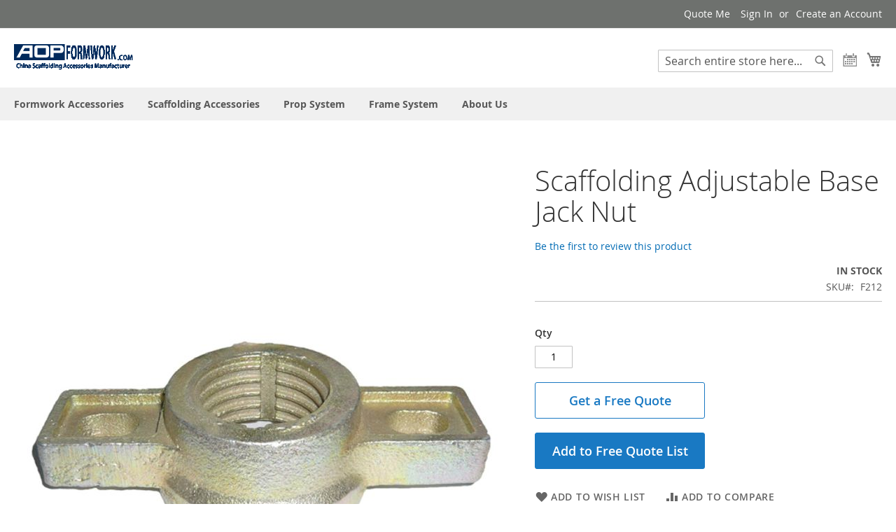

--- FILE ---
content_type: text/html; charset=UTF-8
request_url: https://www.aopformwork.com/scaffolding-adjustable-base-jack-nut.html
body_size: 13118
content:
<!doctype html>
<html lang="en">
    <head prefix="og: http://ogp.me/ns# fb: http://ogp.me/ns/fb# product: http://ogp.me/ns/product#">
        <script>
    var LOCALE = 'en\u002DUS';
    var BASE_URL = 'https\u003A\u002F\u002Fwww.aopformwork.com\u002F';
    var require = {
        'baseUrl': 'https\u003A\u002F\u002Fwww.aopformwork.com\u002Fstatic\u002Fversion1768202714\u002Ffrontend\u002FMagento\u002Fluma\u002Fen_US'
    };</script>        <meta charset="utf-8"/>
<meta name="title" content="Scaffolding Adjustable Base Jack Nut"/>
<meta name="keywords" content="scaffolding adjustable base jack nut"/>
<meta name="robots" content="INDEX,FOLLOW"/>
<meta name="viewport" content="width=device-width, initial-scale=1"/>
<meta name="format-detection" content="telephone=no"/>
<title>Scaffolding Adjustable Base Jack Nut</title>
<link  rel="stylesheet" type="text/css"  media="all" href="https://www.aopformwork.com/static/version1768202714/frontend/Magento/luma/en_US/mage/calendar.css" />
<link  rel="stylesheet" type="text/css"  media="all" href="https://www.aopformwork.com/static/version1768202714/frontend/Magento/luma/en_US/css/styles-m.css" />
<link  rel="stylesheet" type="text/css"  media="all" href="https://www.aopformwork.com/static/version1768202714/frontend/Magento/luma/en_US/jquery/uppy/dist/uppy-custom.css" />
<link  rel="stylesheet" type="text/css"  media="all" href="https://www.aopformwork.com/static/version1768202714/frontend/Magento/luma/en_US/Magehq_GeoipRedirect/css/geoip-redirect.css" />
<link  rel="stylesheet" type="text/css"  media="all" href="https://www.aopformwork.com/static/version1768202714/frontend/Magento/luma/en_US/Magehq_RequestForQuote/css/miniquote.css" />
<link  rel="stylesheet" type="text/css"  media="all" href="https://www.aopformwork.com/static/version1768202714/frontend/Magento/luma/en_US/mage/gallery/gallery.css" />
<link  rel="stylesheet" type="text/css"  media="all" href="https://www.aopformwork.com/static/version1768202714/frontend/Magento/luma/en_US/Aopcode_Taomodule/css/spec_table.css" />
<link  rel="stylesheet" type="text/css"  media="all" href="https://www.aopformwork.com/static/version1768202714/frontend/Magento/luma/en_US/Magehq_RequestForQuote/css/request_for_quote.css" />
<link  rel="stylesheet" type="text/css"  media="screen and (min-width: 768px)" href="https://www.aopformwork.com/static/version1768202714/frontend/Magento/luma/en_US/css/styles-l.css" />
<link  rel="stylesheet" type="text/css"  media="print" href="https://www.aopformwork.com/static/version1768202714/frontend/Magento/luma/en_US/css/print.css" />
<script  type="text/javascript"  integrity="sha256-qZR6SoVi/2gScRr1Ri/V7kSumk8bGuqbxgAm6rk4mXQ=" crossorigin="anonymous" src="https://www.aopformwork.com/static/version1768202714/frontend/Magento/luma/en_US/requirejs/require.js"></script>
<script  type="text/javascript"  integrity="sha256-ZfzuIQlt5q6Cp887uwol1NXrKauAd6aUp8bZtz0r6HI=" crossorigin="anonymous" src="https://www.aopformwork.com/static/version1768202714/frontend/Magento/luma/en_US/requirejs-config.js"></script>
<script  type="text/javascript"  integrity="sha256-yDKNxvV6YgRUT2Gx4998ZUjjBDjOROiAXhXmj/U3qXU=" crossorigin="anonymous" src="https://www.aopformwork.com/static/version1768202714/frontend/Magento/luma/en_US/mage/requirejs/mixins.js"></script>
<link rel="preload" as="font" crossorigin="anonymous" href="https://www.aopformwork.com/static/version1768202714/frontend/Magento/luma/en_US/fonts/opensans/light/opensans-300.woff2" />
<link rel="preload" as="font" crossorigin="anonymous" href="https://www.aopformwork.com/static/version1768202714/frontend/Magento/luma/en_US/fonts/opensans/regular/opensans-400.woff2" />
<link rel="preload" as="font" crossorigin="anonymous" href="https://www.aopformwork.com/static/version1768202714/frontend/Magento/luma/en_US/fonts/opensans/semibold/opensans-600.woff2" />
<link rel="preload" as="font" crossorigin="anonymous" href="https://www.aopformwork.com/static/version1768202714/frontend/Magento/luma/en_US/fonts/opensans/bold/opensans-700.woff2" />
<link rel="preload" as="font" crossorigin="anonymous" href="https://www.aopformwork.com/static/version1768202714/frontend/Magento/luma/en_US/fonts/Luma-Icons.woff2" />
<link  rel="icon" type="image/x-icon" href="https://www.aopformwork.com/media/favicon/websites/2/ico_formwork.png" />
<link  rel="shortcut icon" type="image/x-icon" href="https://www.aopformwork.com/media/favicon/websites/2/ico_formwork.png" />
            <script type="text/x-magento-init">
        {
            "*": {
                "Magento_PageCache/js/form-key-provider": {
                    "isPaginationCacheEnabled":
                        0                }
            }
        }
    </script>

<meta property="og:type" content="product" />
<meta property="og:title"
      content="Scaffolding&#x20;Adjustable&#x20;Base&#x20;Jack&#x20;Nut" />
<meta property="og:image"
      content="https://www.aopformwork.com/media/catalog/product/cache/8df2210c7de015ae33aedb88306556fd/s/a/sa08111-1.jpg" />
<meta property="og:description"
      content="" />
<meta property="og:url" content="https://www.aopformwork.com/scaffolding-adjustable-base-jack-nut.html" />
    <meta property="product:price:amount" content="1"/>
    <meta property="product:price:currency"
      content="USD"/>
    </head>
    <body data-container="body"
          data-mage-init='{"loaderAjax": {}, "loader": { "icon": "https://www.aopformwork.com/static/version1768202714/frontend/Magento/luma/en_US/images/loader-2.gif"}}'
        id="html-body" itemtype="http://schema.org/Product" itemscope="itemscope" class="catalog-product-view product-scaffolding-adjustable-base-jack-nut page-layout-1column">
        
<script type="text/x-magento-init">
    {
        "*": {
            "Magento_PageBuilder/js/widget-initializer": {
                "config": {"[data-content-type=\"slider\"][data-appearance=\"default\"]":{"Magento_PageBuilder\/js\/content-type\/slider\/appearance\/default\/widget":false},"[data-content-type=\"map\"]":{"Magento_PageBuilder\/js\/content-type\/map\/appearance\/default\/widget":false},"[data-content-type=\"row\"]":{"Magento_PageBuilder\/js\/content-type\/row\/appearance\/default\/widget":false},"[data-content-type=\"tabs\"]":{"Magento_PageBuilder\/js\/content-type\/tabs\/appearance\/default\/widget":false},"[data-content-type=\"slide\"]":{"Magento_PageBuilder\/js\/content-type\/slide\/appearance\/default\/widget":{"buttonSelector":".pagebuilder-slide-button","showOverlay":"hover","dataRole":"slide"}},"[data-content-type=\"banner\"]":{"Magento_PageBuilder\/js\/content-type\/banner\/appearance\/default\/widget":{"buttonSelector":".pagebuilder-banner-button","showOverlay":"hover","dataRole":"banner"}},"[data-content-type=\"buttons\"]":{"Magento_PageBuilder\/js\/content-type\/buttons\/appearance\/inline\/widget":false},"[data-content-type=\"products\"][data-appearance=\"carousel\"]":{"Magento_PageBuilder\/js\/content-type\/products\/appearance\/carousel\/widget":false}},
                "breakpoints": {"desktop":{"label":"Desktop","stage":true,"default":true,"class":"desktop-switcher","icon":"Magento_PageBuilder::css\/images\/switcher\/switcher-desktop.svg","conditions":{"min-width":"1024px"},"options":{"products":{"default":{"slidesToShow":"5"}}}},"tablet":{"conditions":{"max-width":"1024px","min-width":"768px"},"options":{"products":{"default":{"slidesToShow":"4"},"continuous":{"slidesToShow":"3"}}}},"mobile":{"label":"Mobile","stage":true,"class":"mobile-switcher","icon":"Magento_PageBuilder::css\/images\/switcher\/switcher-mobile.svg","media":"only screen and (max-width: 768px)","conditions":{"max-width":"768px","min-width":"640px"},"options":{"products":{"default":{"slidesToShow":"3"}}}},"mobile-small":{"conditions":{"max-width":"640px"},"options":{"products":{"default":{"slidesToShow":"2"},"continuous":{"slidesToShow":"1"}}}}}            }
        }
    }
</script>

<div class="cookie-status-message" id="cookie-status">
    The store will not work correctly when cookies are disabled.</div>
<script type="text&#x2F;javascript">document.querySelector("#cookie-status").style.display = "none";</script>
<script type="text/x-magento-init">
    {
        "*": {
            "cookieStatus": {}
        }
    }
</script>

<script type="text/x-magento-init">
    {
        "*": {
            "mage/cookies": {
                "expires": null,
                "path": "\u002F",
                "domain": ".www.aopformwork.com",
                "secure": true,
                "lifetime": "3600"
            }
        }
    }
</script>
    <noscript>
        <div class="message global noscript">
            <div class="content">
                <p>
                    <strong>JavaScript seems to be disabled in your browser.</strong>
                    <span>
                        For the best experience on our site, be sure to turn on Javascript in your browser.                    </span>
                </p>
            </div>
        </div>
    </noscript>

<script>
    window.cookiesConfig = window.cookiesConfig || {};
    window.cookiesConfig.secure = true;
</script><script>    require.config({
        map: {
            '*': {
                wysiwygAdapter: 'mage/adminhtml/wysiwyg/tiny_mce/tinymce5Adapter'
            }
        }
    });</script><script>    require.config({
        paths: {
            googleMaps: 'https\u003A\u002F\u002Fmaps.googleapis.com\u002Fmaps\u002Fapi\u002Fjs\u003Fv\u003D3.53\u0026key\u003D'
        },
        config: {
            'Magento_PageBuilder/js/utils/map': {
                style: '',
            },
            'Magento_PageBuilder/js/content-type/map/preview': {
                apiKey: '',
                apiKeyErrorMessage: 'You\u0020must\u0020provide\u0020a\u0020valid\u0020\u003Ca\u0020href\u003D\u0027https\u003A\u002F\u002Fwww.aopformwork.com\u002Fadminhtml\u002Fsystem_config\u002Fedit\u002Fsection\u002Fcms\u002F\u0023cms_pagebuilder\u0027\u0020target\u003D\u0027_blank\u0027\u003EGoogle\u0020Maps\u0020API\u0020key\u003C\u002Fa\u003E\u0020to\u0020use\u0020a\u0020map.'
            },
            'Magento_PageBuilder/js/form/element/map': {
                apiKey: '',
                apiKeyErrorMessage: 'You\u0020must\u0020provide\u0020a\u0020valid\u0020\u003Ca\u0020href\u003D\u0027https\u003A\u002F\u002Fwww.aopformwork.com\u002Fadminhtml\u002Fsystem_config\u002Fedit\u002Fsection\u002Fcms\u002F\u0023cms_pagebuilder\u0027\u0020target\u003D\u0027_blank\u0027\u003EGoogle\u0020Maps\u0020API\u0020key\u003C\u002Fa\u003E\u0020to\u0020use\u0020a\u0020map.'
            },
        }
    });</script><script>
    require.config({
        shim: {
            'Magento_PageBuilder/js/utils/map': {
                deps: ['googleMaps']
            }
        }
    });</script><div class="page-wrapper"><header class="page-header"><div class="panel wrapper"><div class="panel header"><a class="action skip contentarea"
   href="#contentarea">
    <span>
        Skip to Content    </span>
</a>
<ul class="header links">    <li class="greet welcome" data-bind="scope: 'customer'">
        <!-- ko if: customer().fullname  -->
        <span class="logged-in"
              data-bind="text: new String('Welcome, %1!').
              replace('%1', customer().fullname)">
        </span>
        <!-- /ko -->
        <!-- ko ifnot: customer().fullname  -->
        <span class="not-logged-in"
              data-bind="text: ''"></span>
                <!-- /ko -->
    </li>
        <script type="text/x-magento-init">
        {
            "*": {
                "Magento_Ui/js/core/app": {
                    "components": {
                        "customer": {
                            "component": "Magento_Customer/js/view/customer"
                        }
                    }
                }
            }
        }
    </script>
<li class="nav item"><a href="https://www.aopformwork.com/quotation/quote/">Quote Me</a></li><li class="link authorization-link" data-label="or">
    <a href="https://www.aopformwork.com/customer/account/login/referer/aHR0cHM6Ly93d3cuYW9wZm9ybXdvcmsuY29tL3NjYWZmb2xkaW5nLWFkanVzdGFibGUtYmFzZS1qYWNrLW51dC5odG1s/"        >Sign In</a>
</li>
<li><a href="https://www.aopformwork.com/customer/account/create/" id="idAowjV4Qa" >Create an Account</a></li></ul></div></div><div class="header content"><span data-action="toggle-nav" class="action nav-toggle"><span>Toggle Nav</span></span>
<a
    class="logo"
    href="https://www.aopformwork.com/"
    title=""
    aria-label="store logo">
    <img src="https://www.aopformwork.com/media/logo/websites/2/aopformwork-logo.png"
         title=""
         alt=""
            width="170"                />
</a>

<div data-block="minicart" class="minicart-wrapper">
    <a class="action showcart" href="https://www.aopformwork.com/checkout/cart/"
       data-bind="scope: 'minicart_content'">
        <span class="text">My Cart</span>
        <span class="counter qty empty"
              data-bind="css: { empty: !!getCartParam('summary_count') == false && !isLoading() },
               blockLoader: isLoading">
            <span class="counter-number">
                <!-- ko if: getCartParam('summary_count') -->
                <!-- ko text: getCartParam('summary_count').toLocaleString(window.LOCALE) --><!-- /ko -->
                <!-- /ko -->
            </span>
            <span class="counter-label">
            <!-- ko if: getCartParam('summary_count') -->
                <!-- ko text: getCartParam('summary_count').toLocaleString(window.LOCALE) --><!-- /ko -->
                <!-- ko i18n: 'items' --><!-- /ko -->
            <!-- /ko -->
            </span>
        </span>
    </a>
            <div class="block block-minicart"
             data-role="dropdownDialog"
             data-mage-init='{"dropdownDialog":{
                "appendTo":"[data-block=minicart]",
                "triggerTarget":".showcart",
                "timeout": "2000",
                "closeOnMouseLeave": false,
                "closeOnEscape": true,
                "triggerClass":"active",
                "parentClass":"active",
                "buttons":[]}}'>
            <div id="minicart-content-wrapper" data-bind="scope: 'minicart_content'">
                <!-- ko template: getTemplate() --><!-- /ko -->
            </div>
                    </div>
        <script>window.checkout = {"shoppingCartUrl":"https:\/\/www.aopformwork.com\/checkout\/cart\/","checkoutUrl":"https:\/\/www.aopformwork.com\/checkout\/","updateItemQtyUrl":"https:\/\/www.aopformwork.com\/checkout\/sidebar\/updateItemQty\/","removeItemUrl":"https:\/\/www.aopformwork.com\/checkout\/sidebar\/removeItem\/","imageTemplate":"Magento_Catalog\/product\/image_with_borders","baseUrl":"https:\/\/www.aopformwork.com\/","minicartMaxItemsVisible":5,"websiteId":"2","maxItemsToDisplay":10,"storeId":"4","storeGroupId":"2","customerLoginUrl":"https:\/\/www.aopformwork.com\/customer\/account\/login\/referer\/aHR0cHM6Ly93d3cuYW9wZm9ybXdvcmsuY29tL3NjYWZmb2xkaW5nLWFkanVzdGFibGUtYmFzZS1qYWNrLW51dC5odG1s\/","isRedirectRequired":false,"autocomplete":"off","captcha":{"user_login":{"isCaseSensitive":false,"imageHeight":50,"imageSrc":"","refreshUrl":"https:\/\/www.aopformwork.com\/captcha\/refresh\/","isRequired":false,"timestamp":1768828117}}}</script>    <script type="text/x-magento-init">
    {
        "[data-block='minicart']": {
            "Magento_Ui/js/core/app": {"components":{"minicart_content":{"children":{"subtotal.container":{"children":{"subtotal":{"children":{"subtotal.totals":{"config":{"display_cart_subtotal_incl_tax":0,"display_cart_subtotal_excl_tax":1,"template":"Magento_Tax\/checkout\/minicart\/subtotal\/totals"},"children":{"subtotal.totals.msrp":{"component":"Magento_Msrp\/js\/view\/checkout\/minicart\/subtotal\/totals","config":{"displayArea":"minicart-subtotal-hidden","template":"Magento_Msrp\/checkout\/minicart\/subtotal\/totals"}}},"component":"Magento_Tax\/js\/view\/checkout\/minicart\/subtotal\/totals"}},"component":"uiComponent","config":{"template":"Magento_Checkout\/minicart\/subtotal"}}},"component":"uiComponent","config":{"displayArea":"subtotalContainer"}},"item.renderer":{"component":"Magento_Checkout\/js\/view\/cart-item-renderer","config":{"displayArea":"defaultRenderer","template":"Magento_Checkout\/minicart\/item\/default"},"children":{"item.image":{"component":"Magento_Catalog\/js\/view\/image","config":{"template":"Magento_Catalog\/product\/image","displayArea":"itemImage"}},"checkout.cart.item.price.sidebar":{"component":"uiComponent","config":{"template":"Magento_Checkout\/minicart\/item\/price","displayArea":"priceSidebar"}}}},"extra_info":{"component":"uiComponent","config":{"displayArea":"extraInfo"}},"promotion":{"component":"uiComponent","config":{"displayArea":"promotion"}}},"config":{"itemRenderer":{"default":"defaultRenderer","simple":"defaultRenderer","virtual":"defaultRenderer"},"template":"Magento_Checkout\/minicart\/content"},"component":"Magento_Checkout\/js\/view\/minicart"}},"types":[]}        },
        "*": {
            "Magento_Ui/js/block-loader": "https\u003A\u002F\u002Fwww.aopformwork.com\u002Fstatic\u002Fversion1768202714\u002Ffrontend\u002FMagento\u002Fluma\u002Fen_US\u002Fimages\u002Floader\u002D1.gif"
        }
    }
    </script>
</div>

    <div data-block="miniquote" class="miniquote-wrapper ">
        <a class="action showquote" href=""
           data-bind="scope: 'miniquote_content'">
                        <span class="counter qty empty"
                  data-bind="css: { empty: !!getQuoteParam('summary_count') == false }, blockLoader: isLoading">
            <span class="counter-number"><!-- ko text: getQuoteParam('summary_count') --><!-- /ko --></span>
            <span class="counter-label">
            <!-- ko if: getQuoteParam('summary_count') -->
                <!-- ko text: getQuoteParam('summary_count') --><!-- /ko -->
                <!-- ko i18n: 'items' --><!-- /ko -->
                <!-- /ko -->
            </span>
        </span>
        </a>
                    <div class="block block-miniquote empty"
                 data-role="dropdownDialog"
                 data-mage-init='{"dropdownDialog":{
                "appendTo":"[data-block=miniquote]",
                "triggerTarget":".showquote",
                "timeout": "2000",
                "closeOnMouseLeave": false,
                "closeOnEscape": true,
                "triggerClass":"active",
                "parentClass":"active",
                "buttons":[]}}'>
                <div id="miniquote-content-wrapper" data-bind="scope: 'miniquote_content'">
                    <!-- ko template: getTemplate() --><!-- /ko -->
                </div>
                            </div>
                <script>
            window.quotation = {"submitQuoteUrl":"https:\/\/www.aopformwork.com\/quotation\/quote\/","checkoutUrl":"https:\/\/www.aopformwork.com\/quotation\/quote\/","updateItemQtyUrl":"https:\/\/www.aopformwork.com\/quotation\/sidebar\/updateItemQty\/","removeItemUrl":"https:\/\/www.aopformwork.com\/quotation\/sidebar\/removeItem\/","imageTemplate":"Magento_Catalog\/product\/image","baseUrl":"https:\/\/www.aopformwork.com\/","miniquoteMaxItemsVisible":5,"websiteId":"2"};
            if (typeof(window.checkout) === "undefined") {
                window.checkout = window.quotation;
            }
        </script>
        <script type="text/x-magento-init">
    {
        "[data-block='miniquote']": {
            "Magento_Ui/js/core/app": {"components":{"minicart_content":{"children":{"subtotal.container":{"children":{"subtotal":{"children":{"subtotal.totals":{"config":{"display_cart_subtotal_incl_tax":0,"display_cart_subtotal_excl_tax":1}}}}}}}},"miniquote_content":{"config":{"itemRenderer":{"default":"defaultRenderer","simple":"defaultRenderer","virtual":"defaultRenderer"},"template":"Magehq_RequestForQuote\/miniquote\/content"},"children":{"item.renderer":{"component":"uiComponent","config":{"displayArea":"defaultRenderer","template":"Magehq_RequestForQuote\/miniquote\/item\/default"},"children":{"item.image":{"component":"Magento_Catalog\/js\/view\/image","config":{"template":"Magento_Catalog\/product\/image","displayArea":"itemImage"}}}},"subtotal.container":{"component":"uiComponent","config":{"displayArea":"subtotalContainer"}},"extra_info":{"component":"uiComponent","config":{"displayArea":"extraInfo"}},"promotion":{"component":"uiComponent","config":{"displayArea":"promotion"}}},"component":"Magehq_RequestForQuote\/js\/view\/miniquote"}},"types":[]}        },
        "*": {
            "Magento_Ui/js/block-loader": "https://www.aopformwork.com/static/version1768202714/frontend/Magento/luma/en_US/images/loader-1.gif"
        }
    }

        </script>
    </div>
<div class="block block-search">
    <div class="block block-title"><strong>Search</strong></div>
    <div class="block block-content">
        <form class="form minisearch" id="search_mini_form"
              action="https://www.aopformwork.com/catalogsearch/result/" method="get">
                        <div class="field search">
                <label class="label" for="search" data-role="minisearch-label">
                    <span>Search</span>
                </label>
                <div class="control">
                    <input id="search"
                           data-mage-init='{
                            "quickSearch": {
                                "formSelector": "#search_mini_form",
                                "url": "https://www.aopformwork.com/search/ajax/suggest/",
                                "destinationSelector": "#search_autocomplete",
                                "minSearchLength": "3"
                            }
                        }'
                           type="text"
                           name="q"
                           value=""
                           placeholder="Search&#x20;entire&#x20;store&#x20;here..."
                           class="input-text"
                           maxlength="128"
                           role="combobox"
                           aria-haspopup="false"
                           aria-autocomplete="both"
                           autocomplete="off"
                           aria-expanded="false"/>
                    <div id="search_autocomplete" class="search-autocomplete"></div>
                    <div class="nested">
    <a class="action advanced" href="https://www.aopformwork.com/catalogsearch/advanced/" data-action="advanced-search">
        Advanced Search    </a>
</div>
                </div>
            </div>
            <div class="actions">
                <button type="submit"
                        title="Search"
                        class="action search"
                        aria-label="Search"
                >
                    <span>Search</span>
                </button>
            </div>
        </form>
    </div>
</div>
<ul class="compare wrapper"><li class="item link compare" data-bind="scope: 'compareProducts'" data-role="compare-products-link">
    <a class="action compare no-display" title="Compare&#x20;Products"
       data-bind="attr: {'href': compareProducts().listUrl}, css: {'no-display': !compareProducts().count}"
    >
        Compare Products        <span class="counter qty" data-bind="text: compareProducts().countCaption"></span>
    </a>
</li>
<script type="text/x-magento-init">
{"[data-role=compare-products-link]": {"Magento_Ui/js/core/app": {"components":{"compareProducts":{"component":"Magento_Catalog\/js\/view\/compare-products"}}}}}
</script>
</ul></div></header>    <div class="sections nav-sections">
                <div class="section-items nav-sections-items"
             data-mage-init='{"tabs":{"openedState":"active"}}'>
                                            <div class="section-item-title nav-sections-item-title"
                     data-role="collapsible">
                    <a class="nav-sections-item-switch"
                       data-toggle="switch" href="#store.menu">
                        Menu                    </a>
                </div>
                <div class="section-item-content nav-sections-item-content"
                     id="store.menu"
                     data-role="content">
                    
<nav class="navigation" data-action="navigation">
    <ul data-mage-init='{"menu":{"responsive":true, "expanded":true, "position":{"my":"left top","at":"left bottom"}}}'>
        <li  class="level0 nav-1 category-item first level-top"><a href="https://www.aopformwork.com/formwork-accessories.html"  class="level-top" ><span>Formwork Accessories</span></a></li><li  class="level0 nav-2 category-item level-top"><a href="https://www.aopformwork.com/scaffolding-accessories.html"  class="level-top" ><span>Scaffolding Accessories</span></a></li><li  class="level0 nav-3 category-item level-top"><a href="https://www.aopformwork.com/prop-system.html"  class="level-top" ><span>Prop System</span></a></li><li  class="level0 nav-4 category-item level-top"><a href="https://www.aopformwork.com/frame-system.html"  class="level-top" ><span>Frame System</span></a></li><li  class="level0 nav-5 category-item last level-top"><a href="https://www.aopformwork.com/about-aop-formwork.html"  class="level-top" ><span>About Us</span></a></li>            </ul>
</nav>
                </div>
                                            <div class="section-item-title nav-sections-item-title"
                     data-role="collapsible">
                    <a class="nav-sections-item-switch"
                       data-toggle="switch" href="#store.links">
                        Account                    </a>
                </div>
                <div class="section-item-content nav-sections-item-content"
                     id="store.links"
                     data-role="content">
                    <!-- Account links -->                </div>
                                    </div>
    </div>
<div class="breadcrumbs"></div>
<script type="text/x-magento-init">
    {
        ".breadcrumbs": {
            "breadcrumbs": {"categoryUrlSuffix":".html","useCategoryPathInUrl":0,"product":"Scaffolding Adjustable Base Jack Nut"}        }
    }
</script>
<main id="maincontent" class="page-main"><a id="contentarea" tabindex="-1"></a>
<div class="page messages"><div data-placeholder="messages"></div>
<div data-bind="scope: 'messages'">
    <!-- ko if: cookieMessagesObservable() && cookieMessagesObservable().length > 0 -->
    <div aria-atomic="true" role="alert" class="messages" data-bind="foreach: {
        data: cookieMessagesObservable(), as: 'message'
    }">
        <div data-bind="attr: {
            class: 'message-' + message.type + ' ' + message.type + ' message',
            'data-ui-id': 'message-' + message.type
        }">
            <div data-bind="html: $parent.prepareMessageForHtml(message.text)"></div>
        </div>
    </div>
    <!-- /ko -->

    <div aria-atomic="true" role="alert" class="messages" data-bind="foreach: {
        data: messages().messages, as: 'message'
    }, afterRender: purgeMessages">
        <div data-bind="attr: {
            class: 'message-' + message.type + ' ' + message.type + ' message',
            'data-ui-id': 'message-' + message.type
        }">
            <div data-bind="html: $parent.prepareMessageForHtml(message.text)"></div>
        </div>
    </div>
</div>

<script type="text/x-magento-init">
    {
        "*": {
            "Magento_Ui/js/core/app": {
                "components": {
                        "messages": {
                            "component": "Magento_Theme/js/view/messages"
                        }
                    }
                }
            }
    }
</script>
</div><div class="columns"><div class="column main"><input name="form_key" type="hidden" value="9i0i95vIPOs3SWtP" /><div id="authenticationPopup" data-bind="scope:'authenticationPopup', style: {display: 'none'}">
        <script>window.authenticationPopup = {"autocomplete":"off","customerRegisterUrl":"https:\/\/www.aopformwork.com\/customer\/account\/create\/","customerForgotPasswordUrl":"https:\/\/www.aopformwork.com\/customer\/account\/forgotpassword\/","baseUrl":"https:\/\/www.aopformwork.com\/","customerLoginUrl":"https:\/\/www.aopformwork.com\/customer\/ajax\/login\/"}</script>    <!-- ko template: getTemplate() --><!-- /ko -->
        <script type="text/x-magento-init">
        {
            "#authenticationPopup": {
                "Magento_Ui/js/core/app": {"components":{"authenticationPopup":{"component":"Magento_Customer\/js\/view\/authentication-popup","children":{"messages":{"component":"Magento_Ui\/js\/view\/messages","displayArea":"messages"},"captcha":{"component":"Magento_Captcha\/js\/view\/checkout\/loginCaptcha","displayArea":"additional-login-form-fields","formId":"user_login","configSource":"checkout"}}}}}            },
            "*": {
                "Magento_Ui/js/block-loader": "https\u003A\u002F\u002Fwww.aopformwork.com\u002Fstatic\u002Fversion1768202714\u002Ffrontend\u002FMagento\u002Fluma\u002Fen_US\u002Fimages\u002Floader\u002D1.gif"
                            }
        }
    </script>
</div>
<script type="text/x-magento-init">
    {
        "*": {
            "Magento_Customer/js/section-config": {
                "sections": {"stores\/store\/switch":["*"],"stores\/store\/switchrequest":["*"],"directory\/currency\/switch":["*"],"*":["messages"],"customer\/account\/logout":["*","recently_viewed_product","recently_compared_product","persistent"],"customer\/account\/loginpost":["*"],"customer\/account\/createpost":["*"],"customer\/account\/editpost":["*"],"customer\/ajax\/login":["checkout-data","cart","captcha"],"catalog\/product_compare\/add":["compare-products"],"catalog\/product_compare\/remove":["compare-products"],"catalog\/product_compare\/clear":["compare-products"],"sales\/guest\/reorder":["cart"],"sales\/order\/reorder":["cart"],"checkout\/cart\/add":["cart","directory-data"],"checkout\/cart\/delete":["cart"],"checkout\/cart\/updatepost":["cart"],"checkout\/cart\/updateitemoptions":["cart"],"checkout\/cart\/couponpost":["cart"],"checkout\/cart\/estimatepost":["cart"],"checkout\/cart\/estimateupdatepost":["cart"],"checkout\/onepage\/saveorder":["cart","checkout-data","last-ordered-items"],"checkout\/sidebar\/removeitem":["cart"],"checkout\/sidebar\/updateitemqty":["cart"],"rest\/*\/v1\/carts\/*\/payment-information":["cart","last-ordered-items","captcha","instant-purchase"],"rest\/*\/v1\/guest-carts\/*\/payment-information":["cart","captcha"],"rest\/*\/v1\/guest-carts\/*\/selected-payment-method":["cart","checkout-data"],"rest\/*\/v1\/carts\/*\/selected-payment-method":["cart","checkout-data","instant-purchase"],"customer\/address\/*":["instant-purchase"],"customer\/account\/*":["instant-purchase"],"vault\/cards\/deleteaction":["instant-purchase"],"multishipping\/checkout\/overviewpost":["cart"],"paypal\/express\/placeorder":["cart","checkout-data"],"paypal\/payflowexpress\/placeorder":["cart","checkout-data"],"paypal\/express\/onauthorization":["cart","checkout-data"],"persistent\/index\/unsetcookie":["persistent"],"review\/product\/post":["review"],"paymentservicespaypal\/smartbuttons\/placeorder":["cart","checkout-data"],"paymentservicespaypal\/smartbuttons\/cancel":["cart","checkout-data"],"wishlist\/index\/add":["wishlist"],"wishlist\/index\/remove":["wishlist"],"wishlist\/index\/updateitemoptions":["wishlist"],"wishlist\/index\/update":["wishlist"],"wishlist\/index\/cart":["wishlist","cart"],"wishlist\/index\/fromcart":["wishlist","cart"],"wishlist\/index\/allcart":["wishlist","cart"],"wishlist\/shared\/allcart":["wishlist","cart"],"wishlist\/shared\/cart":["cart"],"quotation\/cart\/add":["quote","cart"],"quotation\/cart\/delete":["quote","cart"],"quotation\/cart\/success":["quote","cart"],"quotation\/cart\/savequote":["quote","cart"],"quotation\/cart\/updatepost":["quote","cart"],"quotation\/cart\/newquote":["quote","cart"],"quotation\/quote\/move":["quote","cart"],"quotation\/sidebar\/removeitem\/":["quote"],"braintree\/paypal\/placeorder":["cart","checkout-data"],"braintree\/googlepay\/placeorder":["cart","checkout-data"]},
                "clientSideSections": ["checkout-data","cart-data"],
                "baseUrls": ["https:\/\/www.aopformwork.com\/"],
                "sectionNames": ["messages","customer","compare-products","last-ordered-items","cart","directory-data","captcha","instant-purchase","loggedAsCustomer","persistent","review","payments","wishlist","quote","recently_viewed_product","recently_compared_product","product_data_storage","paypal-billing-agreement"]            }
        }
    }
</script>
<script type="text/x-magento-init">
    {
        "*": {
            "Magento_Customer/js/customer-data": {
                "sectionLoadUrl": "https\u003A\u002F\u002Fwww.aopformwork.com\u002Fcustomer\u002Fsection\u002Fload\u002F",
                "expirableSectionLifetime": 60,
                "expirableSectionNames": ["cart","persistent"],
                "cookieLifeTime": "3600",
                "cookieDomain": "",
                "updateSessionUrl": "https\u003A\u002F\u002Fwww.aopformwork.com\u002Fcustomer\u002Faccount\u002FupdateSession\u002F",
                "isLoggedIn": ""
            }
        }
    }
</script>
<script type="text/x-magento-init">
    {
        "*": {
            "Magento_Customer/js/invalidation-processor": {
                "invalidationRules": {
                    "website-rule": {
                        "Magento_Customer/js/invalidation-rules/website-rule": {
                            "scopeConfig": {
                                "websiteId": "2"
                            }
                        }
                    }
                }
            }
        }
    }
</script>
<script type="text/x-magento-init">
    {
        "body": {
            "pageCache": {"url":"https:\/\/www.aopformwork.com\/page_cache\/block\/render\/id\/154\/","handles":["default","catalog_product_view","catalog_product_view_type_simple","catalog_product_view_id_154","catalog_product_view_sku_F212"],"originalRequest":{"route":"catalog","controller":"product","action":"view","uri":"\/scaffolding-adjustable-base-jack-nut.html"},"versionCookieName":"private_content_version"}        }
    }
</script>
<div class="product media"><a id="gallery-prev-area" tabindex="-1"></a>
<div class="action-skip-wrapper"><a class="action skip gallery-next-area"
   href="#gallery-next-area">
    <span>
        Skip to the end of the images gallery    </span>
</a>
</div>

<div class="gallery-placeholder _block-content-loading" data-gallery-role="gallery-placeholder">
    <img
        alt="main product photo"
        class="gallery-placeholder__image"
        src="https://www.aopformwork.com/media/catalog/product/cache/fede3dfe643cf5529f8d7a85c33c4277/s/a/sa08111-1.jpg"
        width="700"        height="700"    />
    <link itemprop="image" href="https://www.aopformwork.com/media/catalog/product/cache/fede3dfe643cf5529f8d7a85c33c4277/s/a/sa08111-1.jpg">
</div>
<script type="text/x-magento-init">
    {
        "[data-gallery-role=gallery-placeholder]": {
            "mage/gallery/gallery": {
                "mixins":["magnifier/magnify"],
                "magnifierOpts": {"fullscreenzoom":"20","top":"","left":"","width":"","height":"","eventType":"hover","enabled":false,"mode":"outside"},
                "data": [{"thumb":"https:\/\/www.aopformwork.com\/media\/catalog\/product\/cache\/3a5714ef7c56f7c3577d8aaa6b466567\/s\/a\/sa08111-1.jpg","img":"https:\/\/www.aopformwork.com\/media\/catalog\/product\/cache\/fede3dfe643cf5529f8d7a85c33c4277\/s\/a\/sa08111-1.jpg","full":"https:\/\/www.aopformwork.com\/media\/catalog\/product\/cache\/8cff8123017f0a4633662c10f3a1dbe9\/s\/a\/sa08111-1.jpg","caption":"scaffolding adjustable base jack nut","position":"1","isMain":true,"type":"image","videoUrl":null}],
                "options": {"nav":"thumbs","loop":true,"keyboard":true,"arrows":true,"allowfullscreen":true,"showCaption":false,"width":700,"thumbwidth":88,"thumbheight":110,"height":700,"transitionduration":500,"transition":"slide","navarrows":true,"navtype":"slides","navdir":"horizontal","whiteBorders":1},
                "fullscreen": {"nav":"thumbs","loop":true,"navdir":"horizontal","navarrows":false,"navtype":"slides","arrows":true,"showCaption":false,"transitionduration":500,"transition":"slide","whiteBorders":1},
                 "breakpoints": {"mobile":{"conditions":{"max-width":"768px"},"options":{"options":{"nav":"dots"}}}}            }
        }
    }
</script>
<script type="text/x-magento-init">
    {
        "[data-gallery-role=gallery-placeholder]": {
            "Magento_ProductVideo/js/fotorama-add-video-events": {
                "videoData": [{"mediaType":"image","videoUrl":null,"isBase":true}],
                "videoSettings": [{"playIfBase":"0","showRelated":"0","videoAutoRestart":"0"}],
                "optionsVideoData": []            }
        }
    }
</script>
<div class="action-skip-wrapper"><a class="action skip gallery-prev-area"
   href="#gallery-prev-area">
    <span>
        Skip to the beginning of the images gallery    </span>
</a>
</div><a id="gallery-next-area" tabindex="-1"></a>
</div><div class="product-info-main"><div class="page-title-wrapper&#x20;product">
    <h1 class="page-title"
                >
        <span class="base" data-ui-id="page-title-wrapper" itemprop="name">Scaffolding Adjustable Base Jack Nut</span>    </h1>
    </div>
    <div class="product-reviews-summary empty">
        <div class="reviews-actions">
            <a class="action add" href="https://www.aopformwork.com/scaffolding-adjustable-base-jack-nut.html#review-form">
                Be the first to review this product            </a>
        </div>
    </div>
<div class="product-info-price"><div class="price-box price-final_price" data-role="priceBox" data-product-id="154" data-price-box="product-id-154">
    

<span class="price-container price-final_price&#x20;tax&#x20;weee"
         itemprop="offers" itemscope itemtype="http://schema.org/Offer">
        <span  id="product-price-154"                data-price-amount="1"
        data-price-type="finalPrice"
        class="price-wrapper "
    ><span class="price">$1.00</span></span>
                <meta itemprop="price" content="1" />
        <meta itemprop="priceCurrency" content="USD" />
    </span>

</div><div class="product-info-stock-sku">
            <div class="stock available" title="Availability">
            <span>In stock</span>
        </div>
    
<div class="product attribute sku">
            <strong class="type">SKU</strong>
        <div class="value" itemprop="sku">F212</div>
</div>
</div></div>

<div class="product-add-form">
    <form data-product-sku="F212"
          action="https://www.aopformwork.com/checkout/cart/add/uenc/aHR0cHM6Ly93d3cuYW9wZm9ybXdvcmsuY29tL3NjYWZmb2xkaW5nLWFkanVzdGFibGUtYmFzZS1qYWNrLW51dC5odG1s/product/154/" method="post"
          id="product_addtocart_form">
        <input type="hidden" name="product" value="154" />
        <input type="hidden" name="selected_configurable_option" value="" />
        <input type="hidden" name="related_product" id="related-products-field" value="" />
        <input type="hidden" name="item"  value="154" />
        <input name="form_key" type="hidden" value="9i0i95vIPOs3SWtP" />                            <div class="box-tocart">
    <div class="fieldset">
                <div class="field qty">
            <label class="label" for="qty"><span>Qty</span></label>
            <div class="control">
                <input type="number"
                       name="qty"
                       id="qty"
                       value="1"
                       title="Qty"
                       class="input-text qty"
                       data-validate="{&quot;required-number&quot;:true,&quot;validate-item-quantity&quot;:{&quot;maxAllowed&quot;:10000}}"
                       />
            </div>
        </div>
                <div class="actions">
            
<div id="instant-purchase" data-bind="scope:'instant-purchase'">
    <!-- ko template: getTemplate() --><!-- /ko -->
</div>
<script type="text/x-magento-init">
    {
        "#instant-purchase": {
            "Magento_Ui/js/core/app": {"components":{"instant-purchase":{"component":"Magento_InstantPurchase\/js\/view\/instant-purchase","config":{"template":"Magento_InstantPurchase\/instant-purchase","buttonText":"Instant Purchase","purchaseUrl":"https:\/\/www.aopformwork.com\/instantpurchase\/button\/placeOrder\/"}}}}        }
    }
</script>




<button type="button"
        title="Get a Free Quote"
        class="action toquotation"
        id="product-addtoquotation-now">
    <span>Get a Free Quote</span>
</button>
<button type="button"
        title="Add to Free Quote List"
        class="action primary toquotation"
        id="product-addtoquotation-button">
    <span>Add to Free Quote List</span>
</button>

<div id="my-quote" style="display:none;">
    <div class="modal-content">
        <p class="modal-message"></p>
        <div id="magehq-button">
            <a class="checkout action primary" title="View quote" data-role="proceed-to-quote" type="button" href="https://www.aopformwork.com/quotation/quote/">
                <span>View quote</span>
            </a>
            <button class="mhq-btn-action"><span>Continue</span></button></div>
    </div>
</div>
<style type="text/css">
    .product-info-main .product-info-price .price-box {
        display: none;
    }
</style>
<script>
    require([
        'jquery',
        'Magento_Ui/js/modal/modal',
        'Magento_Customer/js/customer-data'
    ], function($,modal,customerData){
        var submitUrl = "https://www.aopformwork.com/quotation/quote/add/";
        var addToQuotationButton = $("#product-addtoquotation-button");
        var addToQuotationNow = $("#product-addtoquotation-now");
        var addToCartForm = $("#product_addtocart_form");
        if(addToCartForm.length > 0){
            addToCartForm = $("#product-addtoquotation-button").closest("form");
        }
        if((addToCartForm.length > 0) && (addToQuotationButton.length > 0)){
            addToQuotationNow.click(function(){
                var formData = addToCartForm.serialize(); 
                $.ajax({
                    url: submitUrl,
                    data: formData,
                    type: 'post',
                    dataType: 'json',
                    showLoader: true,
                    success: function(response) {
                       location.replace("https://www.aopformwork.com/quotation/quote/")
                    }

                });
            });
            addToQuotationButton.click(function(){
                //addToQuotationButton.addClass("submitted");
                //addToCartForm.attr('action', submitUrl).submit();
                 var formData = addToCartForm.serialize(); 

                // if (!addToCartForm.valid()) {
                //     return false;            
                // }
                $.ajax({
                    url: submitUrl,
                    data: formData,
                    type: 'post',
                    dataType: 'json',
                    showLoader: true,
                    success: function(response) {
                         customerData.reload(['quote'],true);
                        // if(response.result == true) {
                        //       $(document).ready(function () {
                        //         var options = {
                        //             type: 'popup',
                        //             responsive: true,
                        //             innerScroll: true,
                        //             title: 'Request for quote',
                        //             modalClass:'popup-quote',
                        //             buttons: []
                        //         };

                        //         var popup = modal(options, $('#my-quote'));
                        //         $('.modal-message').text('You added Scaffolding Adjustable Base Jack Nut to your quote request.');
                        //         $('#my-quote').modal('openModal');
                        //     });
                        // }
                    }

                });
            });
        }

        $('.mhq-btn-action').on('click', function() {
            $('#my-quote').modal('closeModal');
        });
    });
</script>
        </div>
    </div>
</div>
<script type="text/x-magento-init">
    {
        "#product_addtocart_form": {
            "Magento_Catalog/js/validate-product": {}
        }
    }
</script>
            
                    </form>
</div>

<script type="text/x-magento-init">
    {
        "[data-role=priceBox][data-price-box=product-id-154]": {
            "priceBox": {
                "priceConfig":  {"productId":"154","priceFormat":{"pattern":"$%s","precision":2,"requiredPrecision":2,"decimalSymbol":".","groupSymbol":",","groupLength":3,"integerRequired":false},"tierPrices":[]}            }
        }
    }
</script>
<div class="product-social-links"><div class="product-addto-links" data-role="add-to-links">
        <a href="#"
       class="action towishlist"
       data-post='{"action":"https:\/\/www.aopformwork.com\/wishlist\/index\/add\/","data":{"product":154,"uenc":"aHR0cHM6Ly93d3cuYW9wZm9ybXdvcmsuY29tL3NjYWZmb2xkaW5nLWFkanVzdGFibGUtYmFzZS1qYWNrLW51dC5odG1s"}}'
       data-action="add-to-wishlist"><span>Add to Wish List</span></a>
<script type="text/x-magento-init">
    {
        "body": {
            "addToWishlist": {"productType":"simple"}        }
    }
</script>

<a href="#" data-post='{"action":"https:\/\/www.aopformwork.com\/catalog\/product_compare\/add\/","data":{"product":"154","uenc":"aHR0cHM6Ly93d3cuYW9wZm9ybXdvcmsuY29tL3NjYWZmb2xkaW5nLWFkanVzdGFibGUtYmFzZS1qYWNrLW51dC5odG1s"}}'
        data-role="add-to-links"
        class="action tocompare"><span>Add to Compare</span></a>

</div>
</div>
</div>    <div class="product info detailed">
                <div class="product data items" data-mage-init='{"tabs":{"openedState":"active"}}'>
                                                        <div class="data item title active"
                     data-role="collapsible" id="tab-label-description">
                    <a class="data switch"
                       tabindex="-1"
                       data-toggle="trigger"
                       href="#description"
                       id="tab-label-description-title">
                        Description                    </a>
                </div>
                <div class="data item content"
                     aria-labelledby="tab-label-description-title"
                     id="description" data-role="content">
                    
<div class="product attribute description">
        <div class="value" ><p>The Scaffolding Adjustable Base Jack Nut is a crucial component in construction and maintenance endeavors. It holds a significant role in modifying the height of scaffolding structures. This nut securely fastens onto the base jack's threaded rod, enabling workers to effortlessly raise or lower the scaffold as needed. By turning the nut, the threaded rod's movement is controlled, ensuring precise height adjustments, even on uneven ground. The adjustable base jack nut's straightforward yet effective design enhances the stability and safety of the scaffolding system. Its presence empowers workers to establish a secure and level platform for their tasks, contributing to a safer and more efficient work environment in diverse projects requiring scaffolding applications.</p>
</div>
</div>
                </div>
                                                                                                            <div class="data item title "
                     data-role="collapsible" id="tab-label-reviews">
                    <a class="data switch"
                       tabindex="-1"
                       data-toggle="trigger"
                       href="#reviews"
                       id="tab-label-reviews-title">
                        Reviews                    </a>
                </div>
                <div class="data item content"
                     aria-labelledby="tab-label-reviews-title"
                     id="reviews" data-role="content">
                    <div id="product-review-container" data-role="product-review"></div>
<div class="block review-add">
    <div class="block-title"><strong>Write Your Own Review</strong></div>
<div class="block-content">
<form action="https://www.aopformwork.com/review/product/post/id/154/" class="review-form" method="post" id="review-form" data-role="product-review-form" data-bind="scope: 'review-form'">
    <input name="form_key" type="hidden" value="9i0i95vIPOs3SWtP" />        <fieldset class="fieldset review-fieldset" data-hasrequired="&#x2A;&#x20;Required&#x20;Fields">
        <legend class="legend review-legend"><span>You&#039;re reviewing:</span><strong>Scaffolding Adjustable Base Jack Nut</strong></legend><br />
                <div class="field review-field-nickname required">
            <label for="nickname_field" class="label"><span>Nickname</span></label>
            <div class="control">
                <input type="text" name="nickname" id="nickname_field" class="input-text" data-validate="{required:true}" data-bind="value: nickname()" />
            </div>
        </div>
        <div class="field review-field-summary required">
            <label for="summary_field" class="label"><span>Summary</span></label>
            <div class="control">
                <input type="text" name="title" id="summary_field" class="input-text" data-validate="{required:true}" data-bind="value: review().title" />
            </div>
        </div>
        <div class="field review-field-text required">
            <label for="review_field" class="label"><span>Review</span></label>
            <div class="control">
                <textarea name="detail" id="review_field" cols="5" rows="3" data-validate="{required:true}" data-bind="value: review().detail"></textarea>
            </div>
        </div>
    </fieldset>
    <fieldset class="fieldset additional_info">
            </fieldset>
    <div class="actions-toolbar review-form-actions">
        <div class="primary actions-primary">
            <button type="submit" class="action submit primary"
                >
                <span>Submit Review</span>
            </button>
        </div>
    </div>
</form>
<script type="text/x-magento-init">
{
    "[data-role=product-review-form]": {
        "Magento_Ui/js/core/app": {"components":{"review-form":{"component":"Magento_Review\/js\/view\/review"}}}    },
    "#review-form": {
        "Magento_Review/js/error-placement": {},
        "Magento_Review/js/validate-review": {},
        "Magento_Review/js/submit-review": {}
    }
}
</script>
</div>
</div>

<script type="text/x-magento-init">
    {
        "*": {
            "Magento_Review/js/process-reviews": {
                "productReviewUrl": "https\u003A\u002F\u002Fwww.aopformwork.com\u002Freview\u002Fproduct\u002FlistAjax\u002Fid\u002F154\u002F",
                "reviewsTabSelector": "#tab-label-reviews"
            }
        }
    }
</script>
                </div>
                <script type="text&#x2F;javascript">    var elemhAe6ID6CArray = document.querySelectorAll('#reviews');
    if(elemhAe6ID6CArray.length !== 'undefined'){
        elemhAe6ID6CArray.forEach(function(element) {
            if (element) {
                element.style.display = 'none';

            }
        });
    }</script>                                                            <div class="data item title "
                     data-role="collapsible" id="tab-label-product.contact.tab">
                    <a class="data switch"
                       tabindex="-1"
                       data-toggle="trigger"
                       href="#product.contact.tab"
                       id="tab-label-product.contact.tab-title">
                        Contact Us                    </a>
                </div>
                <div class="data item content"
                     aria-labelledby="tab-label-product.contact.tab-title"
                     id="product.contact.tab" data-role="content">
                    <form class="form review-form"
      action="https://www.aopformwork.com/contact/index/post/"
      id="contact-form"
      method="post"
      data-hasrequired="&#x2A;&#x20;Required&#x20;Fields"
      data-mage-init='{"validation":{}}'>
    <fieldset class="fieldset">
        <div class="field name required">
            <label class="label" for="name"><span>Name</span></label>
            <div class="control">
                <input name="name"
                       id="name"
                       title="Name"
                       value=""
                       class="input-text"
                       type="text"
                       data-validate="{required:true}"/>
            </div>
        </div>
        <div class="field email required">
            <label class="label" for="email"><span>Email</span></label>
            <div class="control">
                <input name="email"
                       id="email"
                       title="Email"
                       value=""
                       class="input-text"
                       type="email"
                       data-validate="{required:true, 'validate-email':true}"
                       data-mage-init='{"mage/trim-input":{}}'
                />
            </div>
        </div>
        <div class="field telephone">
            <label class="label" for="telephone"><span>Phone Number</span></label>
            <div class="control">
                <input name="telephone"
                       id="telephone"
                       title="Phone&#x20;Number"
                       value=""
                       class="input-text"
                       type="tel" />
            </div>
        </div>
        <div class="field comment required">
            <label class="label" for="comment">
                <span>What’s on your mind?</span>
            </label>
            <div class="control">
                <textarea name="comment"
                          id="comment"
                          title="What&#x2019;s&#x20;on&#x20;your&#x20;mind&#x3F;"
                          class="input-text"
                          cols="5"
                          rows="3"
                          data-validate="{required:true}"
                ></textarea>
            </div>
        </div>
            </fieldset>
    <div class="actions-toolbar">
        <div class="primary">
            <input type="hidden" name="hideit" id="hideit" value="" />
            <button type="submit" title="Submit" class="action submit primary"
                    id="send2">
                <span>Submit</span>
            </button>
        </div>
    </div>
</form>
<script type="text/x-magento-init">
    {
        "*": {
            "Magento_Customer/js/block-submit-on-send": {
                "formId": "contact-form"
            }
        }
    }
</script>
<script type="text/javascript">
require(['jquery'], function ($) {
    $(document).ready(function () {
        // Check if the form and the message field exist
        var contactForm = $('#contact-form');
        var messageField = $('#comment');

        if (contactForm.length && messageField.length) {
            contactForm.on('submit', function () {
                // Get the current product URL
                var productUrl = window.location.href;
                // Append the product URL to the message field
                var currentMessage = messageField.val();
                messageField.val(currentMessage + "\nProduct URL: " + productUrl).trigger('change');
            });
        }
    });
});
</script>                </div>
                <script type="text&#x2F;javascript">    var elemoAPMgDbnArray = document.querySelectorAll('#product.contact.tab');
    if(elemoAPMgDbnArray.length !== 'undefined'){
        elemoAPMgDbnArray.forEach(function(element) {
            if (element) {
                element.style.display = 'none';

            }
        });
    }</script>                                    </div>
    </div>
<script type="text/x-magento-init">
    {
        "body": {
            "requireCookie": {"noCookieUrl":"https:\/\/www.aopformwork.com\/cookie\/index\/noCookies\/","triggers":[".action.towishlist"],"isRedirectCmsPage":true}        }
    }
</script>
<script type="text/x-magento-init">
    {
        "*": {
                "Magento_Catalog/js/product/view/provider": {
                    "data": {"items":{"154":{"add_to_cart_button":{"post_data":"{\"action\":\"https:\\\/\\\/www.aopformwork.com\\\/checkout\\\/cart\\\/add\\\/uenc\\\/%25uenc%25\\\/product\\\/154\\\/\",\"data\":{\"product\":\"154\",\"uenc\":\"%uenc%\"}}","url":"https:\/\/www.aopformwork.com\/checkout\/cart\/add\/uenc\/%25uenc%25\/product\/154\/","required_options":false},"add_to_compare_button":{"post_data":null,"url":"{\"action\":\"https:\\\/\\\/www.aopformwork.com\\\/catalog\\\/product_compare\\\/add\\\/\",\"data\":{\"product\":\"154\",\"uenc\":\"aHR0cHM6Ly93d3cuYW9wZm9ybXdvcmsuY29tL3NjYWZmb2xkaW5nLWFkanVzdGFibGUtYmFzZS1qYWNrLW51dC5odG1s\"}}","required_options":null},"price_info":{"final_price":1,"max_price":1,"max_regular_price":1,"minimal_regular_price":1,"special_price":null,"minimal_price":1,"regular_price":1,"formatted_prices":{"final_price":"<span class=\"price\">$1.00<\/span>","max_price":"<span class=\"price\">$1.00<\/span>","minimal_price":"<span class=\"price\">$1.00<\/span>","max_regular_price":"<span class=\"price\">$1.00<\/span>","minimal_regular_price":null,"special_price":null,"regular_price":"<span class=\"price\">$1.00<\/span>"},"extension_attributes":{"msrp":{"msrp_price":"<span class=\"price\">$0.00<\/span>","is_applicable":"","is_shown_price_on_gesture":"","msrp_message":"","explanation_message":"Our price is lower than the manufacturer&#039;s &quot;minimum advertised price.&quot; As a result, we cannot show you the price in catalog or the product page. <br><br> You have no obligation to purchase the product once you know the price. You can simply remove the item from your cart."},"tax_adjustments":{"final_price":1,"max_price":1,"max_regular_price":1,"minimal_regular_price":1,"special_price":1,"minimal_price":1,"regular_price":1,"formatted_prices":{"final_price":"<span class=\"price\">$1.00<\/span>","max_price":"<span class=\"price\">$1.00<\/span>","minimal_price":"<span class=\"price\">$1.00<\/span>","max_regular_price":"<span class=\"price\">$1.00<\/span>","minimal_regular_price":null,"special_price":"<span class=\"price\">$1.00<\/span>","regular_price":"<span class=\"price\">$1.00<\/span>"}},"weee_attributes":[],"weee_adjustment":"<span class=\"price\">$1.00<\/span>"}},"images":[{"url":"https:\/\/www.aopformwork.com\/media\/catalog\/product\/cache\/7745fe6e94882af294e0769db7463511\/s\/a\/sa08111-1.jpg","code":"recently_viewed_products_grid_content_widget","height":300,"width":240,"label":"scaffolding adjustable base jack nut","resized_width":240,"resized_height":300},{"url":"https:\/\/www.aopformwork.com\/media\/catalog\/product\/cache\/2f6cf3b3edd990bda563b927080f4f69\/s\/a\/sa08111-1.jpg","code":"recently_viewed_products_list_content_widget","height":340,"width":270,"label":"scaffolding adjustable base jack nut","resized_width":270,"resized_height":340},{"url":"https:\/\/www.aopformwork.com\/media\/catalog\/product\/cache\/0056f2c83dc8e6e1b0a3749b2628a82b\/s\/a\/sa08111-1.jpg","code":"recently_viewed_products_images_names_widget","height":90,"width":75,"label":"scaffolding adjustable base jack nut","resized_width":75,"resized_height":90},{"url":"https:\/\/www.aopformwork.com\/media\/catalog\/product\/cache\/7745fe6e94882af294e0769db7463511\/s\/a\/sa08111-1.jpg","code":"recently_compared_products_grid_content_widget","height":300,"width":240,"label":"scaffolding adjustable base jack nut","resized_width":240,"resized_height":300},{"url":"https:\/\/www.aopformwork.com\/media\/catalog\/product\/cache\/2f6cf3b3edd990bda563b927080f4f69\/s\/a\/sa08111-1.jpg","code":"recently_compared_products_list_content_widget","height":340,"width":270,"label":"scaffolding adjustable base jack nut","resized_width":270,"resized_height":340},{"url":"https:\/\/www.aopformwork.com\/media\/catalog\/product\/cache\/0056f2c83dc8e6e1b0a3749b2628a82b\/s\/a\/sa08111-1.jpg","code":"recently_compared_products_images_names_widget","height":90,"width":75,"label":"scaffolding adjustable base jack nut","resized_width":75,"resized_height":90}],"url":"https:\/\/www.aopformwork.com\/scaffolding-adjustable-base-jack-nut.html","id":154,"name":"Scaffolding Adjustable Base Jack Nut","type":"simple","is_salable":"1","store_id":4,"currency_code":"USD","extension_attributes":{"review_html":"    <div class=\"product-reviews-summary short empty\">\n        <div class=\"reviews-actions\">\n            <a class=\"action add\" href=\"https:\/\/www.aopformwork.com\/scaffolding-adjustable-base-jack-nut.html#review-form\">\n                Be the first to review this product            <\/a>\n        <\/div>\n    <\/div>\n","wishlist_button":{"post_data":null,"url":"{\"action\":\"https:\\\/\\\/www.aopformwork.com\\\/wishlist\\\/index\\\/add\\\/\",\"data\":{\"product\":154,\"uenc\":\"aHR0cHM6Ly93d3cuYW9wZm9ybXdvcmsuY29tL3NjYWZmb2xkaW5nLWFkanVzdGFibGUtYmFzZS1qYWNrLW51dC5odG1s\"}}","required_options":null}},"is_available":true}},"store":"4","currency":"USD","productCurrentScope":"website"}            }
        }
    }
</script>




</div></div></main><footer class="page-footer"><div class="footer content"><div class="block newsletter">
    <div class="title"><strong>Newsletter</strong></div>
    <div class="content">
        <form class="form subscribe"
            novalidate
            action="https://www.aopformwork.com/newsletter/subscriber/new/"
            method="post"
            data-mage-init='{"validation": {"errorClass": "mage-error"}}'
            id="newsletter-validate-detail">
            <div class="field newsletter">
                <div class="control">
                    <label for="newsletter">
                        <span class="label">
                            Sign Up for Our Newsletter:                        </span>
                        <input name="email" type="email" id="newsletter"
                               placeholder="Enter your email address"
                               data-mage-init='{"mage/trim-input":{}}'
                               data-validate="{required:true, 'validate-email':true}"
                        />
                    </label>
                </div>
            </div>
            <div class="actions">
                <button class="action subscribe primary"
                        title="Subscribe"
                        type="submit"
                        aria-label="Subscribe"
                    >
                    <span>Subscribe</span>
                </button>
            </div>
        </form>
    </div>
</div>
<script type="text/x-magento-init">
    {
        "*": {
            "Magento_Customer/js/block-submit-on-send": {
                "formId": "newsletter-validate-detail"
            }
        }
    }
</script>
<ul class="footer links">
<li><a href="https://www.aopformwork.com/bfd-coupler.html">BFD Coupler</a></li>
<li><a href="https://www.aopformwork.com/formwork-clamp.html">Formwork Clamp</a></li>
<li><a href="https://www.aopformwork.com/formwork-wing-nuts.html">Formwork Wing Nuts</a></li>
</ul>
<ul class="footer links">
<li><a href="https://www.aopformwork.com/shuttering-prop-nut.html">Shuttering Prop Nut</a></li>
<li><a href="https://www.aopformwork.com/formwork-tie-rod.html">Formwork Tie Rod</a></li>
<li><a href="https://www.aopformwork.com/scaffolding-screw-jack-nut.html">Scaffolding Screw Jack Nut</a></li>
</ul>
<ul class="footer links">
<li><a href="https://www.aopformwork.com/formwork-prop.html">Formwork Prop</a></li>
<li><a href="https://www.aopformwork.com/5x5-scaffolding.html">5x5 Scaffolding</a></li>
<li><a href="https://www.aopformwork.com/ringlock-scaffolding.html">Ringlock Scaffolding</a></li>
</ul><ul class="footer links"><li class="nav item"><a href="https://www.aopformwork.com/contact/">Contact Us</a></li><li class="nav item"><a href="https://www.aopformwork.com/equipments/">Equipments</a></li><li class="nav item"><a href="https://www.aopformwork.com/certificate/">Certificate</a></li></ul></div></footer><script type="text/x-magento-init">
        {
            "*": {
                "Magento_Ui/js/core/app": {
                    "components": {
                        "storage-manager": {
                            "component": "Magento_Catalog/js/storage-manager",
                            "appendTo": "",
                            "storagesConfiguration" : {"recently_viewed_product":{"requestConfig":{"syncUrl":"https:\/\/www.aopformwork.com\/catalog\/product\/frontend_action_synchronize\/"},"lifetime":"1000","allowToSendRequest":null},"recently_compared_product":{"requestConfig":{"syncUrl":"https:\/\/www.aopformwork.com\/catalog\/product\/frontend_action_synchronize\/"},"lifetime":"1000","allowToSendRequest":null},"product_data_storage":{"updateRequestConfig":{"url":"https:\/\/www.aopformwork.com\/rest\/form_view\/V1\/products-render-info"},"requestConfig":{"syncUrl":"https:\/\/www.aopformwork.com\/catalog\/product\/frontend_action_synchronize\/"},"allowToSendRequest":null}}                        }
                    }
                }
            }
        }
</script>
<small class="copyright">
    <span>Copyright © 2025 AOP FORMWORK CO.,LTD. All rights reserved.</span>
</small>
</div>    <script defer src="https://static.cloudflareinsights.com/beacon.min.js/vcd15cbe7772f49c399c6a5babf22c1241717689176015" integrity="sha512-ZpsOmlRQV6y907TI0dKBHq9Md29nnaEIPlkf84rnaERnq6zvWvPUqr2ft8M1aS28oN72PdrCzSjY4U6VaAw1EQ==" data-cf-beacon='{"version":"2024.11.0","token":"3d7ebffc9df048ec923a4686e1263569","r":1,"server_timing":{"name":{"cfCacheStatus":true,"cfEdge":true,"cfExtPri":true,"cfL4":true,"cfOrigin":true,"cfSpeedBrain":true},"location_startswith":null}}' crossorigin="anonymous"></script>
</body>
</html>


--- FILE ---
content_type: text/css
request_url: https://www.aopformwork.com/static/version1768202714/frontend/Magento/luma/en_US/Magehq_GeoipRedirect/css/geoip-redirect.css
body_size: -300
content:
.modal-popup.magehq-geoip-redirect .modal-inner-wrap {
    width: 600px;
    max-width: 100%;
}

--- FILE ---
content_type: text/css
request_url: https://www.aopformwork.com/static/version1768202714/frontend/Magento/luma/en_US/Magehq_RequestForQuote/css/miniquote.css
body_size: 2108
content:
.block-miniquote .block-content > .actions > .primary .action.primary {
    line-height: 2.2rem;
    padding: 14px 17px;
    font-size: 1.8rem
}

.block-miniquote .items-total {
    float: left;
    margin: 0 10px
}

.block-miniquote .items-total .count {
    font-weight: 700
}

.block-miniquote .subtotal {
    margin: 0 10px;
    text-align: right
}

.block-miniquote .amount .price-wrapper:first-child .price {
    font-size: 18px;
    font-weight: 700
}

.block-miniquote .subtitle {
    display: none
}

.block-miniquote .subtitle.empty {
    display: block;
    font-size: 14px;
    padding: 30px 0 20px;
    text-align: center
}

.block-miniquote .text.empty {
    text-align: center
}

.block-miniquote .block-content > .actions {
    margin-top: 15px
}

.block-miniquote .block-content > .actions > .secondary {
    text-align: center
}

.block-miniquote .block-content > .actions > .primary {
    margin: 0 10px 15px
}

.block-miniquote .block-content > .actions > .primary .action.primary {
    display: block;
    width: 100%
}

.block-miniquote .block-content > .actions .paypal-logo {
    margin-top: 15px;
    text-align: center
}

.block-miniquote .block-category-link,.block-miniquote .block-product-link,.block-miniquote .block-cms-link,.block-miniquote .block-banners {
    margin: 15px 0 0;
    text-align: center
}

.miniquote-wrapper {
    display: inline-block;
    position: relative;
    float: right
}

.miniquote-wrapper:before,.miniquote-wrapper:after {
    content: '';
    display: table
}

.miniquote-wrapper:after {
    clear: both
}

.miniquote-wrapper .action.showquote {
    cursor: pointer;
    display: inline-block;
    text-decoration: none
}

.miniquote-wrapper .action.showquote:before {
    -webkit-font-smoothing: antialiased;
    font-size: 22px;
    line-height: 28px;
    color: #8f8f8f;
    content: '\e611';
    font-family: 'luma-icons';
    margin: 0;
    vertical-align: top;
    display: inline-block;
    font-weight: normal;
    overflow: hidden;
    speak: none;
    text-align: center
}
.miniquote-wrapper.has-icon .action.showquote:before,
.miniquote-wrapper.has-icon .action.showquote.active:before {
    display: none;
}
.miniquote-wrapper .action.showquote:hover:before {
    color: #333
}

.miniquote-wrapper .action.showquote:active:before {
    color: #8f8f8f
}

.miniquote-wrapper .action.showquote.active {
    display: inline-block;
    text-decoration: none
}

.miniquote-wrapper .action.showquote.active:before {
    -webkit-font-smoothing: antialiased;
    font-size: 22px;
    line-height: 28px;
    color: #8f8f8f;
    content: '\e611';
    font-family: 'luma-icons';
    margin: 0;
    vertical-align: top;
    display: inline-block;
    font-weight: normal;
    overflow: hidden;
    speak: none;
    text-align: center
}

.miniquote-wrapper .action.showquote.active:hover:before {
    color: #333
}

.miniquote-wrapper .action.showquote.active:active:before {
    color: #8f8f8f
}

.miniquote-wrapper .block-miniquote {
    margin: 0;
    padding: 0;
    list-style: none none;
    background: #fff;
    border: 1px solid #bbb;
    margin-top: 4px;
    min-width: 100%;
    z-index: 100;
    box-sizing: border-box;
    display: none;
    top: 100%;
    box-shadow: 0 3px 3px rgba(0,0,0,0.15)
}

.miniquote-wrapper .block-miniquote li {
    margin: 0
}

.miniquote-wrapper .block-miniquote li:hover {
    cursor: pointer
}

.miniquote-wrapper .block-miniquote:before,.miniquote-wrapper .block-miniquote:after {
    border-bottom-style: solid;
    content: '';
    display: block;
    height: 0;
    position: absolute;
    width: 0
}

.miniquote-wrapper .block-miniquote:before {
    border: 6px solid;
    border-color: transparent transparent #fff transparent;
    z-index: 99
}

.miniquote-wrapper .block-miniquote:after {
    border: 7px solid;
    border-color: transparent transparent #bbb transparent;
    z-index: 98
}

.miniquote-wrapper .block-miniquote:before {
    left: 10px;
    top: -12px
}

.miniquote-wrapper .block-miniquote:after {
    left: 9px;
    top: -14px
}

.miniquote-wrapper.active {
    overflow: visible
}

.miniquote-wrapper.active .block-miniquote {
    display: block;
    position: absolute
}

.miniquote-wrapper .block-miniquote {
    padding: 25px 20px;
    right: 0;
    width: 320px
}

.miniquote-wrapper .block-miniquote .block-title {
    display: none
}

.miniquote-wrapper .block-miniquote:after {
    left: auto;
    right: 25px
}

.miniquote-wrapper .block-miniquote:before {
    left: auto;
    right: 26px
}

.miniquote-wrapper .product .actions {
    float: right;
    margin: -24px 0 0
}

.miniquote-wrapper .product .actions > .primary,.miniquote-wrapper .product .actions > .secondary {
    display: inline
}

.miniquote-wrapper .product .actions > .primary:not(:last-child),.miniquote-wrapper .product .actions > .secondary:not(:last-child) {
    margin-right: 15px
}

.miniquote-wrapper .action.close {
    height: 40px;
    position: absolute;
    right: 0;
    top: 0;
    width: 40px;
    background-image: none;
    background: none;
    -moz-box-sizing: content-box;
    border: 0;
    box-shadow: none;
    line-height: inherit;
    margin: 0;
    padding: 0;
    text-shadow: none;
    font-weight: 400;
    display: inline-block;
    text-decoration: none
}

.miniquote-wrapper .action.close:focus,.miniquote-wrapper .action.close:active {
    background: none;
    border: none
}

.miniquote-wrapper .action.close:hover {
    background: none;
    border: none
}

.miniquote-wrapper .action.close.disabled,.miniquote-wrapper .action.close[disabled],fieldset[disabled] .miniquote-wrapper .action.close {
    cursor: not-allowed;
    pointer-events: none;
    opacity: .5
}

.miniquote-wrapper .action.close > span {
    border: 0;
    clip: rect(0, 0, 0, 0);
    height: 1px;
    margin: -1px;
    overflow: hidden;
    padding: 0;
    position: absolute;
    width: 1px
}

.miniquote-wrapper .action.close:before {
    -webkit-font-smoothing: antialiased;
    font-size: 16px;
    line-height: 16px;
    color: #8f8f8f;
    content: '\e616';
    font-family: 'luma-icons';
    margin: 0;
    vertical-align: top;
    display: inline-block;
    font-weight: normal;
    overflow: hidden;
    speak: none;
    text-align: center
}

.miniquote-wrapper .action.close:hover:before {
    color: inherit
}

.miniquote-wrapper .action.close:active:before {
    color: inherit
}

.miniquote-wrapper .action.showquote {
    white-space: nowrap
}

.miniquote-wrapper .action.showquote .counter.qty {
    background: #ff5501;
    color: #fff;
    height: 24px;
    line-height: 24px;
    border-radius: 2px;
    display: inline-block;
    margin: 3px 0 0;
    min-width: 18px;
    overflow: hidden;
    padding: 0 3px;
    text-align: center;
    white-space: normal
}

.miniquote-wrapper .action.showquote .counter.qty.empty {
    display: none
}

.miniquote-wrapper .action.showquote .counter.qty .loader > img {
    max-width: 24px
}

.miniquote-wrapper .miniquote-widgets {
    margin-top: 15px
}

.miniquote-items-wrapper {
    border: 1px solid #ccc;
    margin: 0 -20px;
    border-left: 0;
    border-right: 0;
    overflow-x: auto;
    padding: 15px
}

.miniquote-items {
    margin: 0;
    padding: 0;
    list-style: none none
}

.miniquote-items .product-item {
    padding: 20px 0
}

.miniquote-items .product-item:not(:first-child) {
    border-top: 1px solid #ccc
}

.miniquote-items .product-item:first-child {
    padding-top: 0
}

.miniquote-items .product-item-pricing .label {
    display: inline-block;
    width: 4.5rem
}

.miniquote-items .price-miniquote {
    margin-bottom: 5px
}

.miniquote-items .product-item-name {
    font-weight: 400;
    margin: 0 0 10px
}

.miniquote-items .product-item-name a {
    color: #1979c3
}

.miniquote-items .product-item-details {
    padding-left: 128px;
}

.miniquote-items .product-item-details .price {
    font-weight: 700
}

.miniquote-items .product-item-details .price-including-tax,.miniquote-items .product-item-details .price-excluding-tax {
    margin: 5px 0
}

.miniquote-items .product-item-details .weee[data-label] {
    font-size: 1.1rem
}

.miniquote-items .product-item-details .details-qty {
    margin-top: 10px
}

.miniquote-items .product > .product-item-photo,.miniquote-items .product > .product-image-container {
    float: left;
    margin-left: 30px;
}

.miniquote-items .product .toggle {
    border: 0;
    padding: 0 40px 5px 0
}

.miniquote-items .product .toggle:after {
    color: #8f8f8f;
    margin: 0 0 0 5px;
    position: static
}

.miniquote-items .product .active > .toggle:after {
    content: '\e621'
}

.miniquote-items .product.pricing {
    margin-top: 3px
}

.miniquote-items .product.options .toggle.tooltip {
    display: inline-block;
    text-decoration: none
}

.miniquote-items .product.options .toggle.tooltip > span {
    border: 0;
    clip: rect(0, 0, 0, 0);
    height: 1px;
    margin: -1px;
    overflow: hidden;
    padding: 0;
    position: absolute;
    width: 1px
}

.miniquote-items .product.options .toggle.tooltip:after {
    -webkit-font-smoothing: antialiased;
    font-size: 12px;
    line-height: 12px;
    color: inherit;
    content: '\e622';
    font-family: 'luma-icons';
    margin: -3px 0 0 7px;
    vertical-align: middle;
    display: inline-block;
    font-weight: normal;
    overflow: hidden;
    speak: none;
    text-align: center
}

.miniquote-items .product.options .details {
    display: none
}

.miniquote-items .item-qty {
    margin-right: 10px;
    text-align: center;
    width: 40px
}

.miniquote-items .update-quote-item {
    font-size: 1.1rem;
    vertical-align: top
}

.miniquote-items .subtitle {
    display: none
}

.miniquote-items .action.edit,.miniquote-items .action.delete {
    display: inline-block;
    text-decoration: none
}

.miniquote-items .action.edit > span,.miniquote-items .action.delete > span {
    border: 0;
    clip: rect(0, 0, 0, 0);
    height: 1px;
    margin: -1px;
    overflow: hidden;
    padding: 0;
    position: absolute;
    width: 1px
}

.miniquote-items .action.edit:before,.miniquote-items .action.delete:before {
    -webkit-font-smoothing: antialiased;
    font-size: 18px;
    line-height: 20px;
    color: #8f8f8f;
    content: '\e601';
    font-family: 'luma-icons';
    vertical-align: middle;
    display: inline-block;
    font-weight: normal;
    overflow: hidden;
    speak: none;
    text-align: center
}

.miniquote-items .action.edit:hover:before,.miniquote-items .action.delete:hover:before {
    color: #333
}

.miniquote-items .action.edit:active:before,.miniquote-items .action.delete:active:before {
    color: #8f8f8f
}

.miniquote-items .action.delete:before {
    content: '\e604'
}

.opc-estimated-wrapper .miniquote-wrapper button.action.showquote {
    background-image: none;
    background: none;
    -moz-box-sizing: content-box;
    border: 0;
    box-shadow: none;
    line-height: inherit;
    margin: 0;
    padding: 0;
    text-decoration: none;
    text-shadow: none;
    font-weight: 400
}

.opc-estimated-wrapper .miniquote-wrapper button.action.showquote:focus,.opc-estimated-wrapper .miniquote-wrapper button.action.showquote:active {
    background: none;
    border: none
}

.opc-estimated-wrapper .miniquote-wrapper button.action.showquote:hover {
    background: none;
    border: none
}

.opc-estimated-wrapper .miniquote-wrapper button.action.showquote.disabled,.opc-estimated-wrapper .miniquote-wrapper button.action.showquote[disabled],fieldset[disabled] .opc-estimated-wrapper .miniquote-wrapper button.action.showquote {
    cursor: not-allowed;
    pointer-events: none;
    opacity: .5
}

.opc-estimated-wrapper .miniquote-wrapper button.action.showquote:before {
    color: #333
}

.opc-block-summary .miniquote-items-wrapper {
    margin: 0 -15px 0 0;
    max-height: 370px;
    padding: 15px 15px 0 0;
    border: 0
}

.miniquote-items .product-image-wrapper {
    height: auto;
    padding: 0 !important
}

.miniquote-items .product-image-wrapper .product-image-photo {
    position: static
}

.miniquote-items .product-item-details .weee[data-label] .label {
    display: none
}

.block-miniquote .paypal,.quote-summary .paypal {
    display: block
}

.miniquote-wrapper .action.showquote .text,.miniquote-wrapper .action.showquote .counter-label {
    border: 0;
    clip: rect(0, 0, 0, 0);
    height: 1px;
    margin: -1px;
    overflow: hidden;
    padding: 0;
    position: absolute;
    width: 1px
}

.miniquote-items .product.options .toggle > span,.shipping-policy-block.field-tooltip .field-tooltip-action span {
    clip: auto;
    height: auto;
    margin: 0;
    overflow: visible;
    position: static;
    width: auto
}

.miniquote-items .product-item > .product:before,.miniquote-items .product-item > .product:after {
    content: '';
    display: table
}

.miniquote-items .product-item > .product:after {
    clear: both
}

.miniquote-items .product .toggle {
    border-top: 1px solid #ccc;
    cursor: pointer;
    margin-bottom: 0;
    position: relative;
    padding: 10px 40px 10px 15px;
    display: block;
    text-decoration: none
}

.miniquote-items .product .toggle:after {
    position: absolute;
    right: 20px;
    top: 10px
}

.miniquote-items .product .toggle > span {
    border: 0;
    clip: rect(0, 0, 0, 0);
    height: 1px;
    margin: -1px;
    overflow: hidden;
    padding: 0;
    position: absolute;
    width: 1px
}

.miniquote-items .product .toggle:after {
    -webkit-font-smoothing: antialiased;
    font-size: 12px;
    line-height: 12px;
    color: inherit;
    content: '\e622';
    font-family: 'luma-icons';
    margin: 3px 0 0;
    vertical-align: middle;
    display: inline-block;
    font-weight: normal;
    overflow: hidden;
    speak: none;
    text-align: center
}

.block-miniquote .subtotal .label:after,.miniquote-items .details-qty .label:after,.miniquote-items .price-miniquote .label:after {
    content: ': '
}

.box-tocart .action.toquote {
    line-height: 2.2rem;
    padding: 14px 17px;
    font-size: 1.8rem;
}

@media only screen and (max-width: 479px) {
    .miniquote-wrapper .block-miniquote {
        width: 290px
    }
}

@media only screen and (max-width: 639px) {
    .miniquote-wrapper {
        margin-top: 10px
    }
}

@media all and (min-width: 768px),print {
    .miniquote-wrapper {
        margin-left: 13px
    }

    .miniquote-wrapper .block-miniquote {
        right: -15px;
        width: 390px;
    }

    .miniquote-wrapper .action.edit:before {
        font-size: 16px;
        line-height: inherit
    }

    .box-tocart .action.toquote {
        margin-bottom: 0;
        margin-right: 1%;
        width: 49%;
    }
}

@media all and (max-width: 768px) {
    .miniquote-items .product-item-details {
        padding-left: 88px;
    }

    .miniquote-items .product > .product-item-photo, .miniquote-items .product > .product-image-container {
        margin-left: 0;
    }
}
.miniquote-wrapper .action.showquote:before, .miniquote-wrapper .action.showquote.active:before {
    content: "\e612";
}

--- FILE ---
content_type: text/css
request_url: https://www.aopformwork.com/static/version1768202714/frontend/Magento/luma/en_US/Magehq_RequestForQuote/css/request_for_quote.css
body_size: 295
content:
.cart-container .form-cart.quotation-info-form,
.cart-container .form-cart.quotation-cart-form{
    width:100%;
    padding: 0px;
}

.cart-container .form-cart.quotation-cart-form .actions.main .continue,
.cart-container .form-cart.quotation-cart-form .actions.main .clear{
    display: initial;
    margin-right: 10px;
}

#shopping-cart-table.quotation-cart-table .product-image-container{
    width:100px !important;
}

#quotation-info-form.quotation-info-form{
    padding-top: 20px;
    border-top: 1px solid #cccccc;
}
#quotation-info-form.quotation-info-form .legend > span{
    font-weight: bold;
}
#shipping_address_container{
    clear:none;
}
.clear{clear:both;}
#billing_address_container .field.use_for_shipping input,
#billing_address_container .field.use_for_shipping label{
    cursor: pointer;
}
.cart.table-wrapper .col.price .input-text {
    height: 36px;
    margin-top: 5px;
    text-align: center;
    width: 85px;
    box-sizing: border-box;
    border: 1px solid #c2c2c2;
}

#product-addtoquotation-button {
    line-height: 2.2rem;
    padding: 14px 17px;
    font-size: 1.8rem;
        margin-right: 1%;
    width: 49%;
}
.actions-primary .product-addtoquote-button {
    margin-top: 10px;
    font-size: 1.3rem;
    border-radius: 0;
    line-height: 1;
    padding-bottom: 10px;
    padding-top: 10px;
    white-space: nowrap;
    min-width: 110px;
}
.modal-footer .action-dismiss {
    display: none;
}
#magehq-button {
    text-align: center;
}
.mhq-btn-action {
    margin-left: 20px;
}
.popup-quote .modal-inner-wrap {
    max-width: 600px;
}
#product-addtoquotation-now {
    line-height: 2.2rem;
    padding: 14px 17px;
    font-size: 1.8rem;
    margin-right: 1%;
    width: 49%;
    background-color: #fff;
    margin-bottom: 20px;
    color: #1979c3;
    border-color: #1979c3;
}

--- FILE ---
content_type: application/javascript
request_url: https://www.aopformwork.com/static/version1768202714/frontend/Magento/luma/en_US/Magehq_RequestForQuote/js/view/miniquote.js
body_size: 1024
content:
define([
    'uiComponent',
    'Magento_Customer/js/customer-data',
    'jquery',
    'ko',
    'underscore',
    'sidebar'
], function (Component, customerData, $, ko, _) {
    'use strict';

    var sidebarInitialized = false,
        addToQuoteCalls = 0,
        miniQuote;

    miniQuote = $('[data-block=\'miniquote\']');
    miniQuote.on('dropdowndialogopen', function () {
        initQuoteSidebar();
    });

    /**
     * @return {Boolean}
     */
    function initQuoteSidebar() {
        if (miniQuote.data('mageSidebar')) {
            miniQuote.sidebar('update');
        }

        if (!$('[data-role=product-item]').length) {
            return false;
        }
        miniQuote.trigger('contentUpdated');

        if (sidebarInitialized) {
            return false;
        }
        sidebarInitialized = true;

        miniQuote.sidebar({
            'targetElement': 'div.block.block-miniquote',
            'url': {
                'checkout': window.quotation.submitQuoteUrl,
                'update': window.quotation.updateItemQtyUrl,
                'remove': window.quotation.removeItemUrl,
                'loginUrl': window.quotation.customerLoginUrl,
                'isRedirectRequired': window.quotation.isRedirectRequired
            },
            'button': {
                'checkout': '#top-quote-btn-sumit',
                'remove': '#mini-quote a.action.delete',
                'close': '#btn-miniquote-close'
            },
            'showquote': {
                'parent': 'span.counter',
                'qty': 'span.counter-number',
                'label': 'span.counter-label'
            },
            'minicart': {
                'list': '#mini-quote',
                'content': '#miniquote-content-wrapper',
                'qty': 'div.items-total',
                'subtotal': 'div.subtotal span.price',
                'maxItemsVisible': window.quotation.miniquoteMaxItemsVisible
            },
            'miniquote': {
                'list': '#mini-quote',
                'content': '#miniquote-content-wrapper',
                'qty': 'div.items-total',
                'subtotal': 'div.subtotal span.price',
                'maxItemsVisible': window.quotation.miniquoteMaxItemsVisible
            },
            'item': {
                'qty': ':input.quote-item-qty',
                'button': ':button.update-quote-item'
            },
            'confirmMessage': $.mage.__(
                'Are you sure you would like to remove this item from your quote list?'
            )
        });
    }

    return Component.extend({
        submitQuoteUrl: window.quotation.submitQuoteUrl,
        quote: {},

        /**
         * @override
         */
        initialize: function () {
            var self = this,
                quoteData = customerData.get('quote');

            this.update(quoteData());
            quoteData.subscribe(function (updatedQuote) {
                console.log(updatedQuote);
                addToQuoteCalls--;
                this.isLoading(addToQuoteCalls > 0);
                sidebarInitialized = false;

                this.update(updatedQuote);
                initQuoteSidebar();
            }, this);
            $('[data-block="miniquote"]').on('contentLoading', function (event) {
                addToQuoteCalls++;
                self.isLoading(true);
            });
            if (quoteData().website_id !== window.quotation.websiteId) {
                customerData.reload(['quote'], false);
            }
            customerData.reload(['quote'],true);
            return this._super();
        },
        isLoading: ko.observable(false),
        initSidebar: initQuoteSidebar,

        /**
         * @return {Boolean}
         */
        closeSidebar: function () {
            var miniquote = $('[data-block="miniquote"]');
            miniquote.on('click', '[data-action="close"]', function (event) {
                event.stopPropagation();
                miniquote.find('[data-role="dropdownDialog"]').dropdownDialog('close');
            });

            return true;
        },

        /**
         * @param {String} productType
         * @return {*|String}
         */
        getItemRenderer: function (productType) {
            return this.itemRenderer[productType] || 'defaultRenderer';
        },

        /**
         * Update mini shopping quote content.
         *
         * @param {Object} updatedQuote
         * @returns void
         */
        update: function (updatedQuote) {
            _.each(updatedQuote, function (value, key) {
                if (!this.quote.hasOwnProperty(key)) {
                    this.quote[key] = ko.observable();
                }
                this.quote[key](value);
            }, this);
        },

        /**
         * Get quote param by name.
         * @param {String} name
         * @returns {*}
         */
        getQuoteParam: function (name) {
            if (!_.isUndefined(name)) {
                if (!this.quote.hasOwnProperty(name)) {
                    this.quote[name] = ko.observable();
               }
            }

            return this.quote[name]();
        }
    });
});
